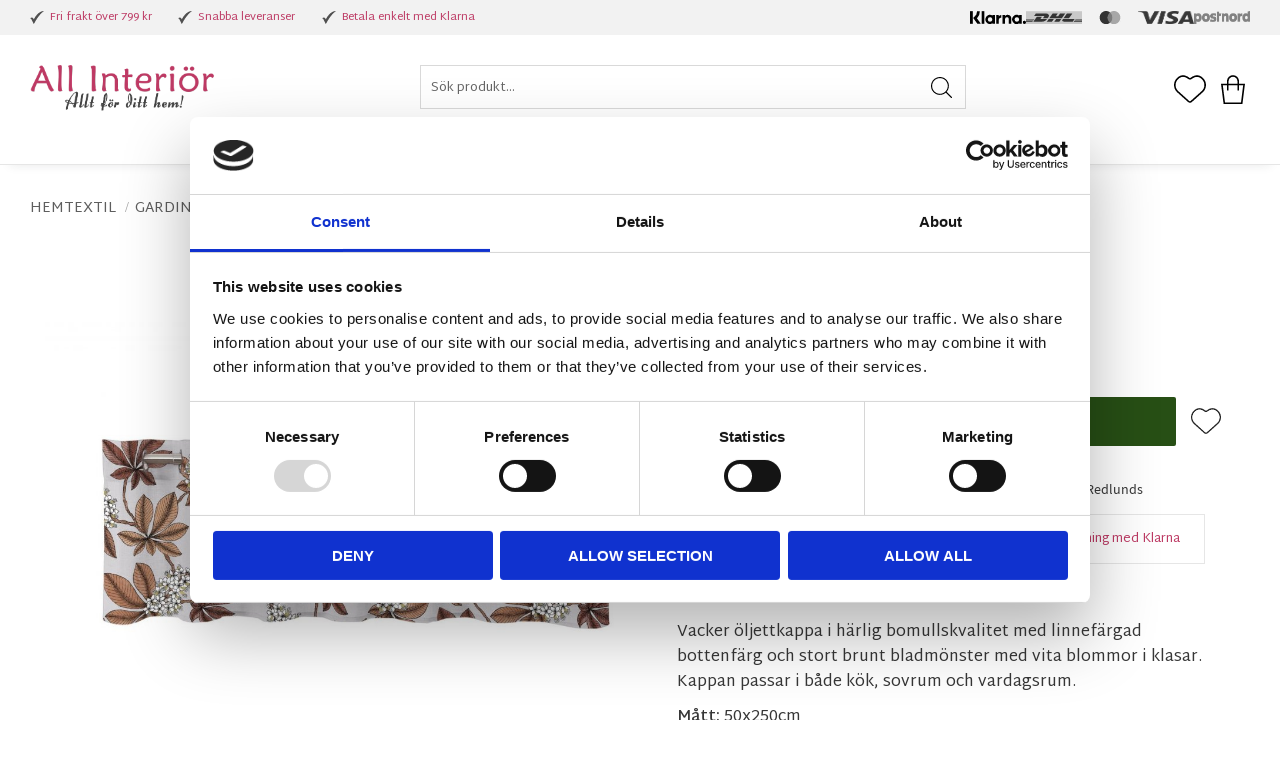

--- FILE ---
content_type: image/svg+xml
request_url: https://cdn.starwebserver.se/shops/ras-mobler-ab/files/mastercard.svg
body_size: 666
content:
<?xml version="1.0" encoding="UTF-8"?><svg xmlns="http://www.w3.org/2000/svg" viewBox="0 0 116.49 72"><defs><style>.d{fill:#f79e1b;}.e{fill:#eb001b;}.f{fill:#ff5f00;}</style></defs><g id="a"/><g id="b"><g id="c"><g><rect class="f" x="42.5" y="7.7" width="31.5" height="56.61"/><path class="e" d="M44.5,36c0-11.48,5.38-21.71,13.75-28.3C52.12,2.88,44.4,0,36,0,16.12,0,0,16.12,0,36s16.12,36,36,36c8.4,0,16.12-2.88,22.25-7.7-8.37-6.59-13.75-16.82-13.75-28.3Z"/><path class="d" d="M116.49,36c0,19.88-16.12,36-36,36-8.4,0-16.12-2.88-22.25-7.7,8.37-6.59,13.75-16.82,13.75-28.3s-5.38-21.71-13.75-28.3c6.12-4.82,13.85-7.7,22.25-7.7,19.88,0,36,16.12,36,36Z"/><path class="d" d="M113.06,58.31v-1.16h.47v-.24h-1.19v.24h.47v1.16h.26Zm2.31,0v-1.4h-.36l-.42,.96-.42-.96h-.36v1.4h.26v-1.05l.39,.91h.27l.39-.91v1.06h.26Z"/></g></g></g></svg>